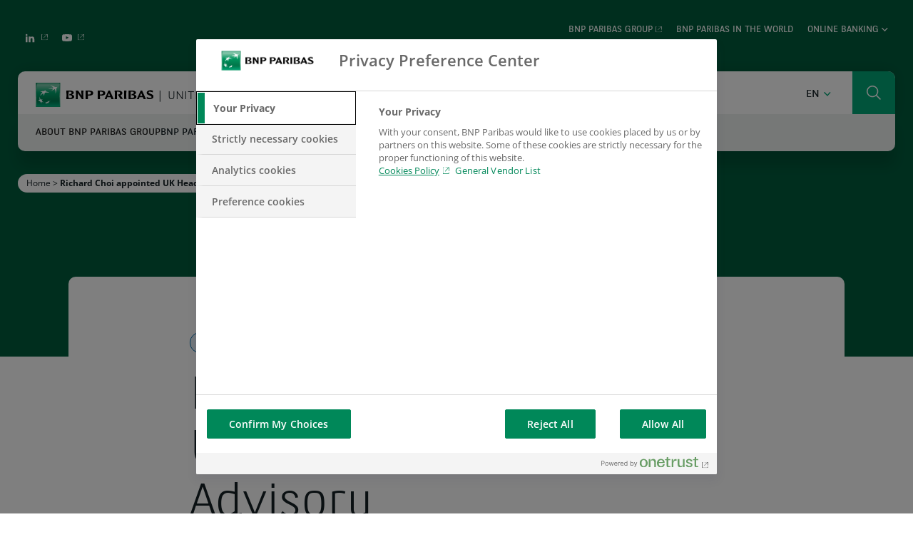

--- FILE ---
content_type: text/html; charset=UTF-8
request_url: https://www.bnpparibas.co.uk/en/richard-choi-appointed-uk-head-of-real-estate-advisory/
body_size: 17879
content:
<!DOCTYPE html>
<html class="no-js no-js-animation scroll-top" lang="en-GB">
<head><meta charset="UTF-8" /><script>if(navigator.userAgent.match(/MSIE|Internet Explorer/i)||navigator.userAgent.match(/Trident\/7\..*?rv:11/i)){var href=document.location.href;if(!href.match(/[?&]nowprocket/)){if(href.indexOf("?")==-1){if(href.indexOf("#")==-1){document.location.href=href+"?nowprocket=1"}else{document.location.href=href.replace("#","?nowprocket=1#")}}else{if(href.indexOf("#")==-1){document.location.href=href+"&nowprocket=1"}else{document.location.href=href.replace("#","&nowprocket=1#")}}}}</script><script>(()=>{class RocketLazyLoadScripts{constructor(){this.v="2.0.4",this.userEvents=["keydown","keyup","mousedown","mouseup","mousemove","mouseover","mouseout","touchmove","touchstart","touchend","touchcancel","wheel","click","dblclick","input"],this.attributeEvents=["onblur","onclick","oncontextmenu","ondblclick","onfocus","onmousedown","onmouseenter","onmouseleave","onmousemove","onmouseout","onmouseover","onmouseup","onmousewheel","onscroll","onsubmit"]}async t(){this.i(),this.o(),/iP(ad|hone)/.test(navigator.userAgent)&&this.h(),this.u(),this.l(this),this.m(),this.k(this),this.p(this),this._(),await Promise.all([this.R(),this.L()]),this.lastBreath=Date.now(),this.S(this),this.P(),this.D(),this.O(),this.M(),await this.C(this.delayedScripts.normal),await this.C(this.delayedScripts.defer),await this.C(this.delayedScripts.async),await this.T(),await this.F(),await this.j(),await this.A(),window.dispatchEvent(new Event("rocket-allScriptsLoaded")),this.everythingLoaded=!0,this.lastTouchEnd&&await new Promise(t=>setTimeout(t,500-Date.now()+this.lastTouchEnd)),this.I(),this.H(),this.U(),this.W()}i(){this.CSPIssue=sessionStorage.getItem("rocketCSPIssue"),document.addEventListener("securitypolicyviolation",t=>{this.CSPIssue||"script-src-elem"!==t.violatedDirective||"data"!==t.blockedURI||(this.CSPIssue=!0,sessionStorage.setItem("rocketCSPIssue",!0))},{isRocket:!0})}o(){window.addEventListener("pageshow",t=>{this.persisted=t.persisted,this.realWindowLoadedFired=!0},{isRocket:!0}),window.addEventListener("pagehide",()=>{this.onFirstUserAction=null},{isRocket:!0})}h(){let t;function e(e){t=e}window.addEventListener("touchstart",e,{isRocket:!0}),window.addEventListener("touchend",function i(o){o.changedTouches[0]&&t.changedTouches[0]&&Math.abs(o.changedTouches[0].pageX-t.changedTouches[0].pageX)<10&&Math.abs(o.changedTouches[0].pageY-t.changedTouches[0].pageY)<10&&o.timeStamp-t.timeStamp<200&&(window.removeEventListener("touchstart",e,{isRocket:!0}),window.removeEventListener("touchend",i,{isRocket:!0}),"INPUT"===o.target.tagName&&"text"===o.target.type||(o.target.dispatchEvent(new TouchEvent("touchend",{target:o.target,bubbles:!0})),o.target.dispatchEvent(new MouseEvent("mouseover",{target:o.target,bubbles:!0})),o.target.dispatchEvent(new PointerEvent("click",{target:o.target,bubbles:!0,cancelable:!0,detail:1,clientX:o.changedTouches[0].clientX,clientY:o.changedTouches[0].clientY})),event.preventDefault()))},{isRocket:!0})}q(t){this.userActionTriggered||("mousemove"!==t.type||this.firstMousemoveIgnored?"keyup"===t.type||"mouseover"===t.type||"mouseout"===t.type||(this.userActionTriggered=!0,this.onFirstUserAction&&this.onFirstUserAction()):this.firstMousemoveIgnored=!0),"click"===t.type&&t.preventDefault(),t.stopPropagation(),t.stopImmediatePropagation(),"touchstart"===this.lastEvent&&"touchend"===t.type&&(this.lastTouchEnd=Date.now()),"click"===t.type&&(this.lastTouchEnd=0),this.lastEvent=t.type,t.composedPath&&t.composedPath()[0].getRootNode()instanceof ShadowRoot&&(t.rocketTarget=t.composedPath()[0]),this.savedUserEvents.push(t)}u(){this.savedUserEvents=[],this.userEventHandler=this.q.bind(this),this.userEvents.forEach(t=>window.addEventListener(t,this.userEventHandler,{passive:!1,isRocket:!0})),document.addEventListener("visibilitychange",this.userEventHandler,{isRocket:!0})}U(){this.userEvents.forEach(t=>window.removeEventListener(t,this.userEventHandler,{passive:!1,isRocket:!0})),document.removeEventListener("visibilitychange",this.userEventHandler,{isRocket:!0}),this.savedUserEvents.forEach(t=>{(t.rocketTarget||t.target).dispatchEvent(new window[t.constructor.name](t.type,t))})}m(){const t="return false",e=Array.from(this.attributeEvents,t=>"data-rocket-"+t),i="["+this.attributeEvents.join("],[")+"]",o="[data-rocket-"+this.attributeEvents.join("],[data-rocket-")+"]",s=(e,i,o)=>{o&&o!==t&&(e.setAttribute("data-rocket-"+i,o),e["rocket"+i]=new Function("event",o),e.setAttribute(i,t))};new MutationObserver(t=>{for(const n of t)"attributes"===n.type&&(n.attributeName.startsWith("data-rocket-")||this.everythingLoaded?n.attributeName.startsWith("data-rocket-")&&this.everythingLoaded&&this.N(n.target,n.attributeName.substring(12)):s(n.target,n.attributeName,n.target.getAttribute(n.attributeName))),"childList"===n.type&&n.addedNodes.forEach(t=>{if(t.nodeType===Node.ELEMENT_NODE)if(this.everythingLoaded)for(const i of[t,...t.querySelectorAll(o)])for(const t of i.getAttributeNames())e.includes(t)&&this.N(i,t.substring(12));else for(const e of[t,...t.querySelectorAll(i)])for(const t of e.getAttributeNames())this.attributeEvents.includes(t)&&s(e,t,e.getAttribute(t))})}).observe(document,{subtree:!0,childList:!0,attributeFilter:[...this.attributeEvents,...e]})}I(){this.attributeEvents.forEach(t=>{document.querySelectorAll("[data-rocket-"+t+"]").forEach(e=>{this.N(e,t)})})}N(t,e){const i=t.getAttribute("data-rocket-"+e);i&&(t.setAttribute(e,i),t.removeAttribute("data-rocket-"+e))}k(t){Object.defineProperty(HTMLElement.prototype,"onclick",{get(){return this.rocketonclick||null},set(e){this.rocketonclick=e,this.setAttribute(t.everythingLoaded?"onclick":"data-rocket-onclick","this.rocketonclick(event)")}})}S(t){function e(e,i){let o=e[i];e[i]=null,Object.defineProperty(e,i,{get:()=>o,set(s){t.everythingLoaded?o=s:e["rocket"+i]=o=s}})}e(document,"onreadystatechange"),e(window,"onload"),e(window,"onpageshow");try{Object.defineProperty(document,"readyState",{get:()=>t.rocketReadyState,set(e){t.rocketReadyState=e},configurable:!0}),document.readyState="loading"}catch(t){console.log("WPRocket DJE readyState conflict, bypassing")}}l(t){this.originalAddEventListener=EventTarget.prototype.addEventListener,this.originalRemoveEventListener=EventTarget.prototype.removeEventListener,this.savedEventListeners=[],EventTarget.prototype.addEventListener=function(e,i,o){o&&o.isRocket||!t.B(e,this)&&!t.userEvents.includes(e)||t.B(e,this)&&!t.userActionTriggered||e.startsWith("rocket-")||t.everythingLoaded?t.originalAddEventListener.call(this,e,i,o):(t.savedEventListeners.push({target:this,remove:!1,type:e,func:i,options:o}),"mouseenter"!==e&&"mouseleave"!==e||t.originalAddEventListener.call(this,e,t.savedUserEvents.push,o))},EventTarget.prototype.removeEventListener=function(e,i,o){o&&o.isRocket||!t.B(e,this)&&!t.userEvents.includes(e)||t.B(e,this)&&!t.userActionTriggered||e.startsWith("rocket-")||t.everythingLoaded?t.originalRemoveEventListener.call(this,e,i,o):t.savedEventListeners.push({target:this,remove:!0,type:e,func:i,options:o})}}J(t,e){this.savedEventListeners=this.savedEventListeners.filter(i=>{let o=i.type,s=i.target||window;return e!==o||t!==s||(this.B(o,s)&&(i.type="rocket-"+o),this.$(i),!1)})}H(){EventTarget.prototype.addEventListener=this.originalAddEventListener,EventTarget.prototype.removeEventListener=this.originalRemoveEventListener,this.savedEventListeners.forEach(t=>this.$(t))}$(t){t.remove?this.originalRemoveEventListener.call(t.target,t.type,t.func,t.options):this.originalAddEventListener.call(t.target,t.type,t.func,t.options)}p(t){let e;function i(e){return t.everythingLoaded?e:e.split(" ").map(t=>"load"===t||t.startsWith("load.")?"rocket-jquery-load":t).join(" ")}function o(o){function s(e){const s=o.fn[e];o.fn[e]=o.fn.init.prototype[e]=function(){return this[0]===window&&t.userActionTriggered&&("string"==typeof arguments[0]||arguments[0]instanceof String?arguments[0]=i(arguments[0]):"object"==typeof arguments[0]&&Object.keys(arguments[0]).forEach(t=>{const e=arguments[0][t];delete arguments[0][t],arguments[0][i(t)]=e})),s.apply(this,arguments),this}}if(o&&o.fn&&!t.allJQueries.includes(o)){const e={DOMContentLoaded:[],"rocket-DOMContentLoaded":[]};for(const t in e)document.addEventListener(t,()=>{e[t].forEach(t=>t())},{isRocket:!0});o.fn.ready=o.fn.init.prototype.ready=function(i){function s(){parseInt(o.fn.jquery)>2?setTimeout(()=>i.bind(document)(o)):i.bind(document)(o)}return"function"==typeof i&&(t.realDomReadyFired?!t.userActionTriggered||t.fauxDomReadyFired?s():e["rocket-DOMContentLoaded"].push(s):e.DOMContentLoaded.push(s)),o([])},s("on"),s("one"),s("off"),t.allJQueries.push(o)}e=o}t.allJQueries=[],o(window.jQuery),Object.defineProperty(window,"jQuery",{get:()=>e,set(t){o(t)}})}P(){const t=new Map;document.write=document.writeln=function(e){const i=document.currentScript,o=document.createRange(),s=i.parentElement;let n=t.get(i);void 0===n&&(n=i.nextSibling,t.set(i,n));const c=document.createDocumentFragment();o.setStart(c,0),c.appendChild(o.createContextualFragment(e)),s.insertBefore(c,n)}}async R(){return new Promise(t=>{this.userActionTriggered?t():this.onFirstUserAction=t})}async L(){return new Promise(t=>{document.addEventListener("DOMContentLoaded",()=>{this.realDomReadyFired=!0,t()},{isRocket:!0})})}async j(){return this.realWindowLoadedFired?Promise.resolve():new Promise(t=>{window.addEventListener("load",t,{isRocket:!0})})}M(){this.pendingScripts=[];this.scriptsMutationObserver=new MutationObserver(t=>{for(const e of t)e.addedNodes.forEach(t=>{"SCRIPT"!==t.tagName||t.noModule||t.isWPRocket||this.pendingScripts.push({script:t,promise:new Promise(e=>{const i=()=>{const i=this.pendingScripts.findIndex(e=>e.script===t);i>=0&&this.pendingScripts.splice(i,1),e()};t.addEventListener("load",i,{isRocket:!0}),t.addEventListener("error",i,{isRocket:!0}),setTimeout(i,1e3)})})})}),this.scriptsMutationObserver.observe(document,{childList:!0,subtree:!0})}async F(){await this.X(),this.pendingScripts.length?(await this.pendingScripts[0].promise,await this.F()):this.scriptsMutationObserver.disconnect()}D(){this.delayedScripts={normal:[],async:[],defer:[]},document.querySelectorAll("script[type$=rocketlazyloadscript]").forEach(t=>{t.hasAttribute("data-rocket-src")?t.hasAttribute("async")&&!1!==t.async?this.delayedScripts.async.push(t):t.hasAttribute("defer")&&!1!==t.defer||"module"===t.getAttribute("data-rocket-type")?this.delayedScripts.defer.push(t):this.delayedScripts.normal.push(t):this.delayedScripts.normal.push(t)})}async _(){await this.L();let t=[];document.querySelectorAll("script[type$=rocketlazyloadscript][data-rocket-src]").forEach(e=>{let i=e.getAttribute("data-rocket-src");if(i&&!i.startsWith("data:")){i.startsWith("//")&&(i=location.protocol+i);try{const o=new URL(i).origin;o!==location.origin&&t.push({src:o,crossOrigin:e.crossOrigin||"module"===e.getAttribute("data-rocket-type")})}catch(t){}}}),t=[...new Map(t.map(t=>[JSON.stringify(t),t])).values()],this.Y(t,"preconnect")}async G(t){if(await this.K(),!0!==t.noModule||!("noModule"in HTMLScriptElement.prototype))return new Promise(e=>{let i;function o(){(i||t).setAttribute("data-rocket-status","executed"),e()}try{if(navigator.userAgent.includes("Firefox/")||""===navigator.vendor||this.CSPIssue)i=document.createElement("script"),[...t.attributes].forEach(t=>{let e=t.nodeName;"type"!==e&&("data-rocket-type"===e&&(e="type"),"data-rocket-src"===e&&(e="src"),i.setAttribute(e,t.nodeValue))}),t.text&&(i.text=t.text),t.nonce&&(i.nonce=t.nonce),i.hasAttribute("src")?(i.addEventListener("load",o,{isRocket:!0}),i.addEventListener("error",()=>{i.setAttribute("data-rocket-status","failed-network"),e()},{isRocket:!0}),setTimeout(()=>{i.isConnected||e()},1)):(i.text=t.text,o()),i.isWPRocket=!0,t.parentNode.replaceChild(i,t);else{const i=t.getAttribute("data-rocket-type"),s=t.getAttribute("data-rocket-src");i?(t.type=i,t.removeAttribute("data-rocket-type")):t.removeAttribute("type"),t.addEventListener("load",o,{isRocket:!0}),t.addEventListener("error",i=>{this.CSPIssue&&i.target.src.startsWith("data:")?(console.log("WPRocket: CSP fallback activated"),t.removeAttribute("src"),this.G(t).then(e)):(t.setAttribute("data-rocket-status","failed-network"),e())},{isRocket:!0}),s?(t.fetchPriority="high",t.removeAttribute("data-rocket-src"),t.src=s):t.src="data:text/javascript;base64,"+window.btoa(unescape(encodeURIComponent(t.text)))}}catch(i){t.setAttribute("data-rocket-status","failed-transform"),e()}});t.setAttribute("data-rocket-status","skipped")}async C(t){const e=t.shift();return e?(e.isConnected&&await this.G(e),this.C(t)):Promise.resolve()}O(){this.Y([...this.delayedScripts.normal,...this.delayedScripts.defer,...this.delayedScripts.async],"preload")}Y(t,e){this.trash=this.trash||[];let i=!0;var o=document.createDocumentFragment();t.forEach(t=>{const s=t.getAttribute&&t.getAttribute("data-rocket-src")||t.src;if(s&&!s.startsWith("data:")){const n=document.createElement("link");n.href=s,n.rel=e,"preconnect"!==e&&(n.as="script",n.fetchPriority=i?"high":"low"),t.getAttribute&&"module"===t.getAttribute("data-rocket-type")&&(n.crossOrigin=!0),t.crossOrigin&&(n.crossOrigin=t.crossOrigin),t.integrity&&(n.integrity=t.integrity),t.nonce&&(n.nonce=t.nonce),o.appendChild(n),this.trash.push(n),i=!1}}),document.head.appendChild(o)}W(){this.trash.forEach(t=>t.remove())}async T(){try{document.readyState="interactive"}catch(t){}this.fauxDomReadyFired=!0;try{await this.K(),this.J(document,"readystatechange"),document.dispatchEvent(new Event("rocket-readystatechange")),await this.K(),document.rocketonreadystatechange&&document.rocketonreadystatechange(),await this.K(),this.J(document,"DOMContentLoaded"),document.dispatchEvent(new Event("rocket-DOMContentLoaded")),await this.K(),this.J(window,"DOMContentLoaded"),window.dispatchEvent(new Event("rocket-DOMContentLoaded"))}catch(t){console.error(t)}}async A(){try{document.readyState="complete"}catch(t){}try{await this.K(),this.J(document,"readystatechange"),document.dispatchEvent(new Event("rocket-readystatechange")),await this.K(),document.rocketonreadystatechange&&document.rocketonreadystatechange(),await this.K(),this.J(window,"load"),window.dispatchEvent(new Event("rocket-load")),await this.K(),window.rocketonload&&window.rocketonload(),await this.K(),this.allJQueries.forEach(t=>t(window).trigger("rocket-jquery-load")),await this.K(),this.J(window,"pageshow");const t=new Event("rocket-pageshow");t.persisted=this.persisted,window.dispatchEvent(t),await this.K(),window.rocketonpageshow&&window.rocketonpageshow({persisted:this.persisted})}catch(t){console.error(t)}}async K(){Date.now()-this.lastBreath>45&&(await this.X(),this.lastBreath=Date.now())}async X(){return document.hidden?new Promise(t=>setTimeout(t)):new Promise(t=>requestAnimationFrame(t))}B(t,e){return e===document&&"readystatechange"===t||(e===document&&"DOMContentLoaded"===t||(e===window&&"DOMContentLoaded"===t||(e===window&&"load"===t||e===window&&"pageshow"===t)))}static run(){(new RocketLazyLoadScripts).t()}}RocketLazyLoadScripts.run()})();</script>
	<script type="rocketlazyloadscript">
	(function(){
    function replaceHtmlClass(regexp, str) {
        var h = document.documentElement;
        h.className = h.className.replace(regexp, str);
    }

    replaceHtmlClass(/no-js/, 'js');

    if (!window.matchMedia('(prefers-reduced-motion: reduce)').matches) {
        replaceHtmlClass(/no-js-animation/, 'js-animation');
    }
})();
	</script>
	
	
	<meta name="viewport" content="width=device-width, initial-scale=1" />
	<meta http-equiv="x-ua-compatible" content="ie=edge">

	<meta name='robots' content='index, follow, max-image-preview:large, max-snippet:-1, max-video-preview:-1' />
	<style>img:is([sizes="auto" i], [sizes^="auto," i]) { contain-intrinsic-size: 3000px 1500px }</style>
	<!-- OneTrust Cookies Consent Notice start for www.bnpparibas.co.uk -->

<script src="https://cdn.cookielaw.org/scripttemplates/otSDKStub.js"  type="text/javascript" charset="UTF-8" data-domain-script="8135c7d4-c77d-41f2-9e59-eed0a8605e52"  data-rocket-defer defer></script>
<script type="rocketlazyloadscript" data-rocket-type="text/javascript">
function OptanonWrapper() { }
</script>
<!-- OneTrust Cookies Consent Notice end for www.bnpparibas.co.uk -->
<!-- Google Tag Manager for WordPress by gtm4wp.com -->
<script data-cfasync="false" data-pagespeed-no-defer>
	var gtm4wp_datalayer_name = "dataLayer";
	var dataLayer = dataLayer || [];
</script>
<!-- End Google Tag Manager for WordPress by gtm4wp.com -->
	<title>Richard Choi appointed UK Head of Real Estate Advisory - BNP Paribas United Kingdom</title>
<link crossorigin data-rocket-preconnect href="https://analyticsgroupcom.bnpparibas.com" rel="preconnect">
<link crossorigin data-rocket-preconnect href="https://www.googletagmanager.com" rel="preconnect">
<link crossorigin data-rocket-preconnect href="https://cdn.cookielaw.org" rel="preconnect">
	<link rel="canonical" href="https://www.bnpparibas.co.uk/en/richard-choi-appointed-uk-head-of-real-estate-advisory/" />
	<meta property="og:locale" content="en_GB" />
	<meta property="og:type" content="article" />
	<meta property="og:title" content="Richard Choi appointed UK Head of Real Estate Advisory - BNP Paribas United Kingdom" />
	<meta property="og:url" content="https://www.bnpparibas.co.uk/en/richard-choi-appointed-uk-head-of-real-estate-advisory/" />
	<meta property="og:site_name" content="United Kingdom" />
	<meta property="article:published_time" content="2019-11-11T10:24:01+00:00" />
	<meta name="author" content="ndupuis" />
	<meta name="twitter:card" content="summary_large_image" />
	<meta name="twitter:label1" content="Written by" />
	<meta name="twitter:data1" content="ndupuis" />
	<meta name="twitter:label2" content="Est. reading time" />
	<meta name="twitter:data2" content="1 minute" />
	<script type="application/ld+json" class="yoast-schema-graph">{"@context":"https://schema.org","@graph":[{"@type":"Article","@id":"https://www.bnpparibas.co.uk/en/richard-choi-appointed-uk-head-of-real-estate-advisory/#article","isPartOf":{"@id":"https://www.bnpparibas.co.uk/en/richard-choi-appointed-uk-head-of-real-estate-advisory/"},"author":{"name":"ndupuis","@id":"https://www.bnpparibas.co.uk/en/#/schema/person/643f5d621d3339d4c2a139eb2fd46e81"},"headline":"Richard Choi appointed UK Head of Real Estate Advisory","datePublished":"2019-11-11T10:24:01+00:00","mainEntityOfPage":{"@id":"https://www.bnpparibas.co.uk/en/richard-choi-appointed-uk-head-of-real-estate-advisory/"},"wordCount":178,"publisher":{"@id":"https://www.bnpparibas.co.uk/en/#organization"},"articleSection":["Press Release","Territory"],"inLanguage":"en-GB"},{"@type":"WebPage","@id":"https://www.bnpparibas.co.uk/en/richard-choi-appointed-uk-head-of-real-estate-advisory/","url":"https://www.bnpparibas.co.uk/en/richard-choi-appointed-uk-head-of-real-estate-advisory/","name":"Richard Choi appointed UK Head of Real Estate Advisory - BNP Paribas United Kingdom","isPartOf":{"@id":"https://www.bnpparibas.co.uk/en/#website"},"datePublished":"2019-11-11T10:24:01+00:00","breadcrumb":{"@id":"https://www.bnpparibas.co.uk/en/richard-choi-appointed-uk-head-of-real-estate-advisory/#breadcrumb"},"inLanguage":"en-GB","potentialAction":[{"@type":"ReadAction","target":["https://www.bnpparibas.co.uk/en/richard-choi-appointed-uk-head-of-real-estate-advisory/"]}]},{"@type":"BreadcrumbList","@id":"https://www.bnpparibas.co.uk/en/richard-choi-appointed-uk-head-of-real-estate-advisory/#breadcrumb","itemListElement":[{"@type":"ListItem","position":1,"name":"Home","item":"https://www.bnpparibas.co.uk/en/"},{"@type":"ListItem","position":2,"name":"Richard Choi appointed UK Head of Real Estate Advisory"}]},{"@type":"WebSite","@id":"https://www.bnpparibas.co.uk/en/#website","url":"https://www.bnpparibas.co.uk/en/","name":"United Kingdom","description":"The bank for a changing world","publisher":{"@id":"https://www.bnpparibas.co.uk/en/#organization"},"potentialAction":[{"@type":"SearchAction","target":{"@type":"EntryPoint","urlTemplate":"https://www.bnpparibas.co.uk/en/?s={search_term_string}"},"query-input":{"@type":"PropertyValueSpecification","valueRequired":true,"valueName":"search_term_string"}}],"inLanguage":"en-GB"},{"@type":"Organization","@id":"https://www.bnpparibas.co.uk/en/#organization","name":"BNP Paribas","url":"https://www.bnpparibas.co.uk/en/","logo":{"@type":"ImageObject","inLanguage":"en-GB","@id":"https://www.bnpparibas.co.uk/en/#/schema/logo/image/","url":"","contentUrl":"","caption":"BNP Paribas"},"image":{"@id":"https://www.bnpparibas.co.uk/en/#/schema/logo/image/"}},{"@type":"Person","@id":"https://www.bnpparibas.co.uk/en/#/schema/person/643f5d621d3339d4c2a139eb2fd46e81","name":"ndupuis","image":{"@type":"ImageObject","inLanguage":"en-GB","@id":"https://www.bnpparibas.co.uk/en/#/schema/person/image/","url":"https://secure.gravatar.com/avatar/e2164763666e91e36665a7b4eb1cb6b388eb401cf288dbc0af97c2d0ac6a6eb8?s=96&d=mm&r=g","contentUrl":"https://secure.gravatar.com/avatar/e2164763666e91e36665a7b4eb1cb6b388eb401cf288dbc0af97c2d0ac6a6eb8?s=96&d=mm&r=g","caption":"ndupuis"}}]}</script>


<link rel='dns-prefetch' href='//www.bnpparibas.co.uk' />

<link rel='stylesheet' id='wp-block-library-css' href='https://www.bnpparibas.co.uk/wp-includes/css/dist/block-library/style.min.css?ver=fc8aa52624' media='all' />
<style id='wp-block-library-theme-inline-css'>
.wp-block-audio :where(figcaption){color:#555;font-size:13px;text-align:center}.is-dark-theme .wp-block-audio :where(figcaption){color:#ffffffa6}.wp-block-audio{margin:0 0 1em}.wp-block-code{border:1px solid #ccc;border-radius:4px;font-family:Menlo,Consolas,monaco,monospace;padding:.8em 1em}.wp-block-embed :where(figcaption){color:#555;font-size:13px;text-align:center}.is-dark-theme .wp-block-embed :where(figcaption){color:#ffffffa6}.wp-block-embed{margin:0 0 1em}.blocks-gallery-caption{color:#555;font-size:13px;text-align:center}.is-dark-theme .blocks-gallery-caption{color:#ffffffa6}:root :where(.wp-block-image figcaption){color:#555;font-size:13px;text-align:center}.is-dark-theme :root :where(.wp-block-image figcaption){color:#ffffffa6}.wp-block-image{margin:0 0 1em}.wp-block-pullquote{border-bottom:4px solid;border-top:4px solid;color:currentColor;margin-bottom:1.75em}.wp-block-pullquote cite,.wp-block-pullquote footer,.wp-block-pullquote__citation{color:currentColor;font-size:.8125em;font-style:normal;text-transform:uppercase}.wp-block-quote{border-left:.25em solid;margin:0 0 1.75em;padding-left:1em}.wp-block-quote cite,.wp-block-quote footer{color:currentColor;font-size:.8125em;font-style:normal;position:relative}.wp-block-quote:where(.has-text-align-right){border-left:none;border-right:.25em solid;padding-left:0;padding-right:1em}.wp-block-quote:where(.has-text-align-center){border:none;padding-left:0}.wp-block-quote.is-large,.wp-block-quote.is-style-large,.wp-block-quote:where(.is-style-plain){border:none}.wp-block-search .wp-block-search__label{font-weight:700}.wp-block-search__button{border:1px solid #ccc;padding:.375em .625em}:where(.wp-block-group.has-background){padding:1.25em 2.375em}.wp-block-separator.has-css-opacity{opacity:.4}.wp-block-separator{border:none;border-bottom:2px solid;margin-left:auto;margin-right:auto}.wp-block-separator.has-alpha-channel-opacity{opacity:1}.wp-block-separator:not(.is-style-wide):not(.is-style-dots){width:100px}.wp-block-separator.has-background:not(.is-style-dots){border-bottom:none;height:1px}.wp-block-separator.has-background:not(.is-style-wide):not(.is-style-dots){height:2px}.wp-block-table{margin:0 0 1em}.wp-block-table td,.wp-block-table th{word-break:normal}.wp-block-table :where(figcaption){color:#555;font-size:13px;text-align:center}.is-dark-theme .wp-block-table :where(figcaption){color:#ffffffa6}.wp-block-video :where(figcaption){color:#555;font-size:13px;text-align:center}.is-dark-theme .wp-block-video :where(figcaption){color:#ffffffa6}.wp-block-video{margin:0 0 1em}:root :where(.wp-block-template-part.has-background){margin-bottom:0;margin-top:0;padding:1.25em 2.375em}
</style>
<style id='classic-theme-styles-inline-css'>
/*! This file is auto-generated */
.wp-block-button__link{color:#fff;background-color:#32373c;border-radius:9999px;box-shadow:none;text-decoration:none;padding:calc(.667em + 2px) calc(1.333em + 2px);font-size:1.125em}.wp-block-file__button{background:#32373c;color:#fff;text-decoration:none}
</style>
<style id='global-styles-inline-css'>
:root{--wp--preset--aspect-ratio--square: 1;--wp--preset--aspect-ratio--4-3: 4/3;--wp--preset--aspect-ratio--3-4: 3/4;--wp--preset--aspect-ratio--3-2: 3/2;--wp--preset--aspect-ratio--2-3: 2/3;--wp--preset--aspect-ratio--16-9: 16/9;--wp--preset--aspect-ratio--9-16: 9/16;--wp--preset--color--black: #000000;--wp--preset--color--cyan-bluish-gray: #abb8c3;--wp--preset--color--white: #ffffff;--wp--preset--color--pale-pink: #f78da7;--wp--preset--color--vivid-red: #cf2e2e;--wp--preset--color--luminous-vivid-orange: #ff6900;--wp--preset--color--luminous-vivid-amber: #fcb900;--wp--preset--color--light-green-cyan: #7bdcb5;--wp--preset--color--vivid-green-cyan: #00d084;--wp--preset--color--pale-cyan-blue: #8ed1fc;--wp--preset--color--vivid-cyan-blue: #0693e3;--wp--preset--color--vivid-purple: #9b51e0;--wp--preset--color--dark-green: #008859;--wp--preset--color--light-green: #00C188;--wp--preset--color--dark: #152025;--wp--preset--color--light: #fff;--wp--preset--color--gray: #EFF2F3;--wp--preset--gradient--vivid-cyan-blue-to-vivid-purple: linear-gradient(135deg,rgba(6,147,227,1) 0%,rgb(155,81,224) 100%);--wp--preset--gradient--light-green-cyan-to-vivid-green-cyan: linear-gradient(135deg,rgb(122,220,180) 0%,rgb(0,208,130) 100%);--wp--preset--gradient--luminous-vivid-amber-to-luminous-vivid-orange: linear-gradient(135deg,rgba(252,185,0,1) 0%,rgba(255,105,0,1) 100%);--wp--preset--gradient--luminous-vivid-orange-to-vivid-red: linear-gradient(135deg,rgba(255,105,0,1) 0%,rgb(207,46,46) 100%);--wp--preset--gradient--very-light-gray-to-cyan-bluish-gray: linear-gradient(135deg,rgb(238,238,238) 0%,rgb(169,184,195) 100%);--wp--preset--gradient--cool-to-warm-spectrum: linear-gradient(135deg,rgb(74,234,220) 0%,rgb(151,120,209) 20%,rgb(207,42,186) 40%,rgb(238,44,130) 60%,rgb(251,105,98) 80%,rgb(254,248,76) 100%);--wp--preset--gradient--blush-light-purple: linear-gradient(135deg,rgb(255,206,236) 0%,rgb(152,150,240) 100%);--wp--preset--gradient--blush-bordeaux: linear-gradient(135deg,rgb(254,205,165) 0%,rgb(254,45,45) 50%,rgb(107,0,62) 100%);--wp--preset--gradient--luminous-dusk: linear-gradient(135deg,rgb(255,203,112) 0%,rgb(199,81,192) 50%,rgb(65,88,208) 100%);--wp--preset--gradient--pale-ocean: linear-gradient(135deg,rgb(255,245,203) 0%,rgb(182,227,212) 50%,rgb(51,167,181) 100%);--wp--preset--gradient--electric-grass: linear-gradient(135deg,rgb(202,248,128) 0%,rgb(113,206,126) 100%);--wp--preset--gradient--midnight: linear-gradient(135deg,rgb(2,3,129) 0%,rgb(40,116,252) 100%);--wp--preset--font-size--small: 13px;--wp--preset--font-size--medium: 20px;--wp--preset--font-size--large: 36px;--wp--preset--font-size--x-large: 42px;--wp--preset--spacing--20: 0.44rem;--wp--preset--spacing--30: 0.67rem;--wp--preset--spacing--40: 1rem;--wp--preset--spacing--50: 1.5rem;--wp--preset--spacing--60: 2.25rem;--wp--preset--spacing--70: 3.38rem;--wp--preset--spacing--80: 5.06rem;--wp--preset--shadow--natural: 6px 6px 9px rgba(0, 0, 0, 0.2);--wp--preset--shadow--deep: 12px 12px 50px rgba(0, 0, 0, 0.4);--wp--preset--shadow--sharp: 6px 6px 0px rgba(0, 0, 0, 0.2);--wp--preset--shadow--outlined: 6px 6px 0px -3px rgba(255, 255, 255, 1), 6px 6px rgba(0, 0, 0, 1);--wp--preset--shadow--crisp: 6px 6px 0px rgba(0, 0, 0, 1);}:where(.is-layout-flex){gap: 0.5em;}:where(.is-layout-grid){gap: 0.5em;}body .is-layout-flex{display: flex;}.is-layout-flex{flex-wrap: wrap;align-items: center;}.is-layout-flex > :is(*, div){margin: 0;}body .is-layout-grid{display: grid;}.is-layout-grid > :is(*, div){margin: 0;}:where(.wp-block-columns.is-layout-flex){gap: 2em;}:where(.wp-block-columns.is-layout-grid){gap: 2em;}:where(.wp-block-post-template.is-layout-flex){gap: 1.25em;}:where(.wp-block-post-template.is-layout-grid){gap: 1.25em;}.has-black-color{color: var(--wp--preset--color--black) !important;}.has-cyan-bluish-gray-color{color: var(--wp--preset--color--cyan-bluish-gray) !important;}.has-white-color{color: var(--wp--preset--color--white) !important;}.has-pale-pink-color{color: var(--wp--preset--color--pale-pink) !important;}.has-vivid-red-color{color: var(--wp--preset--color--vivid-red) !important;}.has-luminous-vivid-orange-color{color: var(--wp--preset--color--luminous-vivid-orange) !important;}.has-luminous-vivid-amber-color{color: var(--wp--preset--color--luminous-vivid-amber) !important;}.has-light-green-cyan-color{color: var(--wp--preset--color--light-green-cyan) !important;}.has-vivid-green-cyan-color{color: var(--wp--preset--color--vivid-green-cyan) !important;}.has-pale-cyan-blue-color{color: var(--wp--preset--color--pale-cyan-blue) !important;}.has-vivid-cyan-blue-color{color: var(--wp--preset--color--vivid-cyan-blue) !important;}.has-vivid-purple-color{color: var(--wp--preset--color--vivid-purple) !important;}.has-black-background-color{background-color: var(--wp--preset--color--black) !important;}.has-cyan-bluish-gray-background-color{background-color: var(--wp--preset--color--cyan-bluish-gray) !important;}.has-white-background-color{background-color: var(--wp--preset--color--white) !important;}.has-pale-pink-background-color{background-color: var(--wp--preset--color--pale-pink) !important;}.has-vivid-red-background-color{background-color: var(--wp--preset--color--vivid-red) !important;}.has-luminous-vivid-orange-background-color{background-color: var(--wp--preset--color--luminous-vivid-orange) !important;}.has-luminous-vivid-amber-background-color{background-color: var(--wp--preset--color--luminous-vivid-amber) !important;}.has-light-green-cyan-background-color{background-color: var(--wp--preset--color--light-green-cyan) !important;}.has-vivid-green-cyan-background-color{background-color: var(--wp--preset--color--vivid-green-cyan) !important;}.has-pale-cyan-blue-background-color{background-color: var(--wp--preset--color--pale-cyan-blue) !important;}.has-vivid-cyan-blue-background-color{background-color: var(--wp--preset--color--vivid-cyan-blue) !important;}.has-vivid-purple-background-color{background-color: var(--wp--preset--color--vivid-purple) !important;}.has-black-border-color{border-color: var(--wp--preset--color--black) !important;}.has-cyan-bluish-gray-border-color{border-color: var(--wp--preset--color--cyan-bluish-gray) !important;}.has-white-border-color{border-color: var(--wp--preset--color--white) !important;}.has-pale-pink-border-color{border-color: var(--wp--preset--color--pale-pink) !important;}.has-vivid-red-border-color{border-color: var(--wp--preset--color--vivid-red) !important;}.has-luminous-vivid-orange-border-color{border-color: var(--wp--preset--color--luminous-vivid-orange) !important;}.has-luminous-vivid-amber-border-color{border-color: var(--wp--preset--color--luminous-vivid-amber) !important;}.has-light-green-cyan-border-color{border-color: var(--wp--preset--color--light-green-cyan) !important;}.has-vivid-green-cyan-border-color{border-color: var(--wp--preset--color--vivid-green-cyan) !important;}.has-pale-cyan-blue-border-color{border-color: var(--wp--preset--color--pale-cyan-blue) !important;}.has-vivid-cyan-blue-border-color{border-color: var(--wp--preset--color--vivid-cyan-blue) !important;}.has-vivid-purple-border-color{border-color: var(--wp--preset--color--vivid-purple) !important;}.has-vivid-cyan-blue-to-vivid-purple-gradient-background{background: var(--wp--preset--gradient--vivid-cyan-blue-to-vivid-purple) !important;}.has-light-green-cyan-to-vivid-green-cyan-gradient-background{background: var(--wp--preset--gradient--light-green-cyan-to-vivid-green-cyan) !important;}.has-luminous-vivid-amber-to-luminous-vivid-orange-gradient-background{background: var(--wp--preset--gradient--luminous-vivid-amber-to-luminous-vivid-orange) !important;}.has-luminous-vivid-orange-to-vivid-red-gradient-background{background: var(--wp--preset--gradient--luminous-vivid-orange-to-vivid-red) !important;}.has-very-light-gray-to-cyan-bluish-gray-gradient-background{background: var(--wp--preset--gradient--very-light-gray-to-cyan-bluish-gray) !important;}.has-cool-to-warm-spectrum-gradient-background{background: var(--wp--preset--gradient--cool-to-warm-spectrum) !important;}.has-blush-light-purple-gradient-background{background: var(--wp--preset--gradient--blush-light-purple) !important;}.has-blush-bordeaux-gradient-background{background: var(--wp--preset--gradient--blush-bordeaux) !important;}.has-luminous-dusk-gradient-background{background: var(--wp--preset--gradient--luminous-dusk) !important;}.has-pale-ocean-gradient-background{background: var(--wp--preset--gradient--pale-ocean) !important;}.has-electric-grass-gradient-background{background: var(--wp--preset--gradient--electric-grass) !important;}.has-midnight-gradient-background{background: var(--wp--preset--gradient--midnight) !important;}.has-small-font-size{font-size: var(--wp--preset--font-size--small) !important;}.has-medium-font-size{font-size: var(--wp--preset--font-size--medium) !important;}.has-large-font-size{font-size: var(--wp--preset--font-size--large) !important;}.has-x-large-font-size{font-size: var(--wp--preset--font-size--x-large) !important;}
:where(.wp-block-post-template.is-layout-flex){gap: 1.25em;}:where(.wp-block-post-template.is-layout-grid){gap: 1.25em;}
:where(.wp-block-columns.is-layout-flex){gap: 2em;}:where(.wp-block-columns.is-layout-grid){gap: 2em;}
:root :where(.wp-block-pullquote){font-size: 1.5em;line-height: 1.6;}
</style>
<link rel='stylesheet' id='wp-pagenavi-css' href='https://www.bnpparibas.co.uk/app/plugins/wp-pagenavi/pagenavi-css.css?ver=3bb5f3d9d6' media='all' />
<link rel='stylesheet' id='searchwp-forms-css' href='https://www.bnpparibas.co.uk/app/plugins/searchwp/assets/css/frontend/search-forms.min.css?ver=8fc9016d03' media='all' />
<link rel='stylesheet' id='theme-style-css' href='https://www.bnpparibas.co.uk/app/themes/bnpp-pays-v2c/dist/app.a70b7d2f.min.css' media='all' />
<script type="rocketlazyloadscript" data-rocket-src="https://www.bnpparibas.co.uk/wp-includes/js/jquery/jquery.min.js?ver=71812e4fb0" id="jquery-core-js"></script>
<script type="rocketlazyloadscript" data-rocket-src="https://www.bnpparibas.co.uk/wp-includes/js/jquery/jquery-migrate.min.js?ver=56455ad7c1" id="jquery-migrate-js" data-rocket-defer defer></script>
<script type="rocketlazyloadscript" id="jquery-js-after">
jQuery.event.special.touchstart={setup:function(e,t,s){this.addEventListener("touchstart",s,{passive:!t.includes("noPreventDefault")})}},jQuery.event.special.touchmove={setup:function(e,t,s){this.addEventListener("touchmove",s,{passive:!t.includes("noPreventDefault")})}},jQuery.event.special.wheel={setup:function(e,t,s){this.addEventListener("wheel",s,{passive:!0})}},jQuery.event.special.mousewheel={setup:function(e,t,s){this.addEventListener("mousewheel",s,{passive:!0})}};
</script>

<!-- Google Tag Manager for WordPress by gtm4wp.com -->
<!-- GTM Container placement set to automatic -->
<script data-cfasync="false" data-pagespeed-no-defer>
	var dataLayer_content = {"siteID":14,"siteName":"United Kingdom","visitorLoginState":"logged-out","pagePostType":"post","pagePostType2":"single-post","pageCategory":["press-release","territory"],"postFormat":"standard"};
	dataLayer.push( dataLayer_content );
</script>
<script type="rocketlazyloadscript" data-cfasync="false" data-pagespeed-no-defer>
(function(w,d,s,l,i){w[l]=w[l]||[];w[l].push({'gtm.start':
new Date().getTime(),event:'gtm.js'});var f=d.getElementsByTagName(s)[0],
j=d.createElement(s),dl=l!='dataLayer'?'&l='+l:'';j.async=true;j.src=
'//www.googletagmanager.com/gtm.js?id='+i+dl;f.parentNode.insertBefore(j,f);
})(window,document,'script','dataLayer','GTM-PH4774H');
</script>
<!-- End Google Tag Manager for WordPress by gtm4wp.com --><noscript><style id="rocket-lazyload-nojs-css">.rll-youtube-player, [data-lazy-src]{display:none !important;}</style></noscript><meta name="generator" content="WP Rocket 3.19.4" data-wpr-features="wpr_delay_js wpr_defer_js wpr_minify_js wpr_lazyload_images wpr_lazyload_iframes wpr_preconnect_external_domains wpr_preload_links wpr_desktop" /></head>
<body class="wp-singular post-template-default single single-post postid-608932 single-format-standard wp-embed-responsive wp-theme-bnpp-pays-v2c site-14">
	
<!-- GTM Container placement set to automatic -->
<!-- Google Tag Manager (noscript) -->
				<noscript><iframe src="https://www.googletagmanager.com/ns.html?id=GTM-PH4774H" height="0" width="0" style="display:none;visibility:hidden" aria-hidden="true"></iframe></noscript>
<!-- End Google Tag Manager (noscript) -->	<ul class="skip-links skip-links--hidden" aria-label="Fast access links">
	<li><a href="#content">Direct access to content</a></li>
	<li><a href="#search__toggle">Direct access to Search</a></li>
	<li><a href="#nav-primary">Direct access to Main Menu</a></li>
	<li><a href="#nav-onlinebanking-pre">Direct access to Online Banking Menu</a></li>
</ul>
<header id="header" class="header" role="banner">
	<div class="header__pre">
		<div class="container">
			<div class="header__pre-item">
				<div class="nav">		<ul class="menu social__menu">
							<li class="menu-item">
					<a href="https://www.linkedin.com/company/bnp-paribas" title="Linkedin - New window" target="_blank" rel="noopener noreferrer nofollow">
						<svg class="icon icon-linkedin social-icon" aria-hidden="true" focusable="false"><use href="https://www.bnpparibas.co.uk/app/themes/bnpp-pays-v2c/dist/icons/social.svg#icon-linkedin"></use></svg>						<span class="social__label visuallyhidden">Linkedin</span>
					</a>
				</li>
							<li class="menu-item">
					<a href="https://www.youtube.com/user/BNPParibas" title="Youtube - New window" target="_blank" rel="noopener noreferrer nofollow">
						<svg class="icon icon-youtube social-icon" aria-hidden="true" focusable="false"><use href="https://www.bnpparibas.co.uk/app/themes/bnpp-pays-v2c/dist/icons/social.svg#icon-youtube"></use></svg>						<span class="social__label visuallyhidden">Youtube</span>
					</a>
				</li>
					</ul>
	</div>			</div>
			<div class="header__pre-item">
				<div class="nav">
	<ul id="group__menu" class="menu group__menu"><li id="menu-item-1472" class="menu-item menu-item-type-custom menu-item-object-custom menu-item-1472"><a target="_blank" href="https://group.bnpparibas/en/">BNP Paribas Group</a></li>
<li id="menu-item-1989" class="menu-item menu-item-type-post_type menu-item-object-page menu-item-1989"><a href="https://www.bnpparibas.co.uk/en/bnp-paribas-in-the-world/">BNP Paribas in the world</a></li>
</ul></div>
					<nav id="nav-onlinebanking-pre" class="amenu nav" aria-label="Online Banking" role="navigation">
		<ul id="amenu-onlinebanking" class="menu amenu__onlinebanking js-amenu__onlinebanking">
			<li class="menu-item current-menu-item menu-item-has-children">
				<a href="#">Online Banking					<svg class="icon icon-down" aria-hidden="true" focusable="false"><use href="https://www.bnpparibas.co.uk/app/themes/bnpp-pays-v2c/dist/icons/sprite.svg#icon-down"></use></svg>				</a>
				<div class='amenu__panel'>
					<ul class='sub-menu amenu__sub-menu'>
													<li class="menu-item">
								<a href="https://globalmarkets.bnpparibas.com/" target="_blank">
									<div class="onlinebanking">
										<noscript>
    <!-- data-location="header-logo" -->
    <img src="https://www.bnpparibas.co.uk/app/uploads/sites/14/cache/2021/04/global-market/573121890.png" class="lazyload onlinebanking__logo" alt="" />
</noscript>
<picture>
    <source data-srcset="https://www.bnpparibas.co.uk/app/uploads/sites/14/cache/2021/04/global-market/1111241844.png, https://www.bnpparibas.co.uk/app/uploads/sites/14/cache/2021/04/global-market/573121890.png 2x" srcset="[data-uri]" data-crop="false" />

    <img data-no-lazy="" src="[data-uri]" class="lazyload onlinebanking__logo" alt=""/>
</picture>
										<p class="visuallyhidden">Global Markets</p>
																					<p class="onlinebanking__text">The single point of entry to BNP Paribas Fixed Income&#039;s global web services</p>
																							<p class="visuallyhidden">New window</p>
												<svg class="icon icon-up onlinebanking__icon" aria-hidden="true" focusable="false"><use href="https://www.bnpparibas.co.uk/app/themes/bnpp-pays-v2c/dist/icons/sprite.svg#icon-up"></use></svg>									</div>
								</a>
							</li>
														<li class="menu-item">
								<a href="https://connexis.bnpparibas.com/" target="_blank">
									<div class="onlinebanking">
										<noscript>
    <!-- data-location="header-logo" -->
    <img src="https://www.bnpparibas.co.uk/app/uploads/sites/14/cache/2021/04/connexis/1890296402.jpg" class="lazyload onlinebanking__logo" alt="" />
</noscript>
<picture>
    <source data-srcset="https://www.bnpparibas.co.uk/app/uploads/sites/14/cache/2021/04/connexis/1223621099.jpg, https://www.bnpparibas.co.uk/app/uploads/sites/14/cache/2021/04/connexis/1890296402.jpg 2x" srcset="[data-uri]" data-crop="false" />

    <img data-no-lazy="" src="[data-uri]" class="lazyload onlinebanking__logo" alt=""/>
</picture>
										<p class="visuallyhidden">Connexis Trade Finance &amp; Cash Management</p>
																					<p class="onlinebanking__text">Access your world accounts in real time for cash operations and file transfers</p>
																							<p class="visuallyhidden">New window</p>
												<svg class="icon icon-up onlinebanking__icon" aria-hidden="true" focusable="false"><use href="https://www.bnpparibas.co.uk/app/themes/bnpp-pays-v2c/dist/icons/sprite.svg#icon-up"></use></svg>									</div>
								</a>
							</li>
												</ul>
				</div>
			</li>
		</ul>
	</nav>
				</div>
		</div>
	</div>
	<div class="header__main">
		<div class="container">
			<div class="header__wrapper">
				<div class="header__progressbar"></div>
				<div class="header__top">
					<div class="header__left">
						<a href="https://www.bnpparibas.co.uk/en/" class="header__logo-link">
							<div class="header__title visuallyhidden">BNP Paribas</div>
							<img class="header__logo" src="data:image/svg+xml,%3Csvg%20xmlns='http://www.w3.org/2000/svg'%20viewBox='0%200%20165%2034'%3E%3C/svg%3E" width="165" height="34" alt="BNP Paribas logo" data-lazy-src="https://www.bnpparibas.co.uk/app/themes/bnpp-pays-v2c/assets/img/static/logo-bnp.svg"/><noscript><img class="header__logo" src="https://www.bnpparibas.co.uk/app/themes/bnpp-pays-v2c/assets/img/static/logo-bnp.svg" width="165" height="34" alt="BNP Paribas logo"/></noscript>
						</a>
													<span class="header__country">United Kingdom</span>
																			<span class="header__baseline">The bank for a changing world</span>
											</div>
					<div class="header__right">
						
<nav id="nav-lang-switcher" class="amenu nav lang-switcher" aria-label="Switch language navigation" role="navigation">
	<ul id="amenu-lang-switcher" class="menu amenu__lang-switcher js-amenu__lang-switcher">
		<li class="menu-item current-menu-item menu-item-has-children">
			<a href="#" role="button">
				<span>en<span class="sr-only">English</span></span><svg class="icon icon-down" aria-hidden="true" focusable="false"><use href="https://www.bnpparibas.co.uk/app/themes/bnpp-pays-v2c/dist/icons/sprite.svg#icon-down"></use></svg>			</a>
			<div class='amenu__panel'>
				<ul class='sub-menu amenu__sub-menu'>
									</ul>
			</div>
		</li>
	</ul>
</nav>
						<button id="search__toggle" class="search__toggle" aria-expanded="false" aria-controls="js-searchform">
							<span class="sr-only">Search</span>
							<svg class="icon icon-search search__icon" aria-hidden="true" focusable="false"><use href="https://www.bnpparibas.co.uk/app/themes/bnpp-pays-v2c/dist/icons/sprite.svg#icon-search"></use></svg>							<svg class="icon icon-close search__icon" aria-hidden="true" focusable="false"><use href="https://www.bnpparibas.co.uk/app/themes/bnpp-pays-v2c/dist/icons/sprite.svg#icon-close"></use></svg>						</button>
						<div class="searchform" id="js-searchform"></div>
					</div>
				</div>
				<nav id="nav-primary" class="amenu nav-primary header__bottom" aria-label="Main navigation" role="navigation">
					<button id="amenu__toggle" class="amenu__toggle accessible-megamenu-toggle">
						<span class="visuallyhidden">Menu</span>
						<svg class="icon icon-menu" aria-hidden="true" focusable="false"><use href="https://www.bnpparibas.co.uk/app/themes/bnpp-pays-v2c/dist/icons/sprite.svg#icon-menu"></use></svg>						<svg class="icon icon-close" aria-hidden="true" focusable="false"><use href="https://www.bnpparibas.co.uk/app/themes/bnpp-pays-v2c/dist/icons/sprite.svg#icon-close"></use></svg>					</button>
					<ul id="amenu-main" class="menu amenu__main">
	<li id="menu-item-611664" class="menu-item menu-item-type-post_type menu-item-object-page menu-item-has-children menu-item-611664"><a href="https://www.bnpparibas.co.uk/en/who-we-are-2/">About BNP PARIBAS group</a>
<div class='amenu__panel'><ul class='sub-menu amenu__sub-menu'>
	<li id="menu-item-611665" class="menu-item menu-item-type-post_type menu-item-object-page menu-item-611665"><a href="https://www.bnpparibas.co.uk/en/who-we-are-2/">Who we are</a></li>
</ul></div>
</li>
<li id="menu-item-611666" class="menu-item menu-item-type-post_type menu-item-object-page menu-item-home menu-item-has-children menu-item-611666"><a href="https://www.bnpparibas.co.uk/en/">BNP Paribas in the UK</a>
<div class='amenu__panel'><ul class='sub-menu amenu__sub-menu'>
	<li id="menu-item-611675" class="menu-item menu-item-type-post_type menu-item-object-page menu-item-home menu-item-611675"><a href="https://www.bnpparibas.co.uk/en/">BNP Paribas in the UK</a></li>
	<li id="menu-item-611667" class="menu-item menu-item-type-post_type menu-item-object-page menu-item-611667"><a href="https://www.bnpparibas.co.uk/en/leadership/">Leadership</a></li>
	<li id="menu-item-611670" class="menu-item menu-item-type-post_type menu-item-object-page menu-item-611670"><a href="https://www.bnpparibas.co.uk/en/join-us/">Join us</a></li>
	<li id="menu-item-611671" class="menu-item menu-item-type-post_type menu-item-object-page menu-item-has-children menu-item-611671"><a href="https://www.bnpparibas.co.uk/en/our-responsibilities/">Our Responsibilities</a>
	<ul class='sub-menu-sub'>
		<li id="menu-item-611673" class="menu-item menu-item-type-post_type menu-item-object-page menu-item-611673"><a href="https://www.bnpparibas.co.uk/en/our-responsibilities/commitment-to-the-environment/">Commitment to the Environment</a></li>
		<li id="menu-item-611672" class="menu-item menu-item-type-post_type menu-item-object-page menu-item-611672"><a href="https://www.bnpparibas.co.uk/en/our-responsibilities/commitment-to-our-community/">Commitment to our Community</a></li>
		<li id="menu-item-611674" class="menu-item menu-item-type-post_type menu-item-object-page menu-item-611674"><a href="https://www.bnpparibas.co.uk/en/our-responsibilities/commitment-to-our-society/">Commitment to our Society</a></li>
	</ul>
</li>
	<li id="menu-item-611676" class="menu-item menu-item-type-post_type menu-item-object-page menu-item-611676"><a href="https://www.bnpparibas.co.uk/en/additional-documentation/">Additional Documentation</a></li>
	<li id="menu-item-611677" class="menu-item menu-item-type-post_type menu-item-object-page menu-item-611677"><a href="https://www.bnpparibas.co.uk/en/benefits-learning-and-development/">Benefits, Learning and Development</a></li>
</ul></div>
</li>
<li id="menu-item-611678" class="menu-item menu-item-type-post_type menu-item-object-page menu-item-has-children menu-item-611678"><a href="https://www.bnpparibas.co.uk/en/newsroom/">Newsroom</a>
<div class='amenu__panel'><ul class='sub-menu amenu__sub-menu'>
	<li id="menu-item-611680" class="menu-item menu-item-type-post_type menu-item-object-page menu-item-611680"><a href="https://www.bnpparibas.co.uk/en/newsroom/">Newsroom</a></li>
	<li id="menu-item-611679" class="menu-item menu-item-type-post_type menu-item-object-page menu-item-611679"><a href="https://www.bnpparibas.co.uk/en/awards/">Awards</a></li>
</ul></div>
</li>
<li id="menu-item-611682" class="menu-item menu-item-type-post_type menu-item-object-page menu-item-611682"><a href="https://www.bnpparibas.co.uk/en/contact-us/">Contact us</a></li>
	
	<li class="menu-item menu-item-has-children mobile-only">
		<a href="#">Online Banking</a>
		<div class='amenu__panel'>
			<ul class='sub-menu amenu__sub-menu'>
										<li class="menu-item">
							<a href="https://globalmarkets.bnpparibas.com/" title="Global Markets The single point of entry to BNP Paribas Fixed Income&#039;s global web services - New window" target="_blank" rel="noopener noreferrer nofollow" class="onlinebanking">
								<p class="onlinebanking__title">Global Markets</p>
																<p class="onlinebanking__text">The single point of entry to BNP Paribas Fixed Income&#039;s global web services</p>
															</a>
						</li>
												<li class="menu-item">
							<a href="https://connexis.bnpparibas.com/" title="Connexis Trade Finance &amp; Cash Management Access your world accounts in real time for cash operations and file transfers - New window" target="_blank" rel="noopener noreferrer nofollow" class="onlinebanking">
								<p class="onlinebanking__title">Connexis Trade Finance &amp; Cash Management</p>
																<p class="onlinebanking__text">Access your world accounts in real time for cash operations and file transfers</p>
															</a>
						</li>
									</ul>
		</div>
	</li>
		<li class="menu-item menu-item-has-children">
		<div class='amenu__panel alwaysopen'>
			<ul class="sub-menu sub-menu-special">
				<li class="menu-item menu-item-type-custom menu-item-object-custom menu-item-1472"><a target="_blank" href="https://group.bnpparibas/en/">BNP Paribas Group</a></li>
<li class="menu-item menu-item-type-post_type menu-item-object-page menu-item-1989"><a href="https://www.bnpparibas.co.uk/en/bnp-paribas-in-the-world/">BNP Paribas in the world</a></li>
				<li class="nav">		<ul class="menu social__menu">
							<li class="menu-item">
					<a href="https://www.linkedin.com/company/bnp-paribas" title="Linkedin - New window" target="_blank" rel="noopener noreferrer nofollow">
						<svg class="icon icon-linkedin social-icon" aria-hidden="true" focusable="false"><use href="https://www.bnpparibas.co.uk/app/themes/bnpp-pays-v2c/dist/icons/social.svg#icon-linkedin"></use></svg>						<span class="social__label visuallyhidden">Linkedin</span>
					</a>
				</li>
							<li class="menu-item">
					<a href="https://www.youtube.com/user/BNPParibas" title="Youtube - New window" target="_blank" rel="noopener noreferrer nofollow">
						<svg class="icon icon-youtube social-icon" aria-hidden="true" focusable="false"><use href="https://www.bnpparibas.co.uk/app/themes/bnpp-pays-v2c/dist/icons/social.svg#icon-youtube"></use></svg>						<span class="social__label visuallyhidden">Youtube</span>
					</a>
				</li>
					</ul>
	</li>				<li id="nav-lang-pre" class="nav">
	<ul class="menu lang__menu" aria-label="Switch language navigation">
			<li class="lang-item lang-item-5 lang-item-en current-lang lang-item-first"><a lang="en-GB" hreflang="en-GB" href="https://www.bnpparibas.co.uk/en/richard-choi-appointed-uk-head-of-real-estate-advisory/" aria-current="true">en</a></li>
	</ul>
</li>
			</ul>
		</div>
	</li>
</ul>
				</nav>
			</div>
		</div>
	</div>
</header>
	<main id="content" role="main" aria-label="Main content">

		<article class="article">
			<div class="hero hero__single">
	<div class="container">
		<div aria-label="You are here" class="breadcrumb"><span><span><a href="https://www.bnpparibas.co.uk/en/">Home</a></span> &gt; <span class="breadcrumb_last" aria-current="page">Richard Choi appointed UK Head of Real Estate Advisory</span></span></div>	</div>
	<noscript><img src="https://www.bnpparibas.co.uk/app/themes/bnpp-pays-v2c/src/img/default/default-1980-654.jpg" alt=""/></noscript><img src="[data-uri]" data-srcset="https://www.bnpparibas.co.uk/app/themes/bnpp-pays-v2c/src/img/default/default-1980-654.jpg" class="attachment-post-thumbnail size-post-thumbnail wp-post-image hero__img lazyload" alt="" data-location="hero-img"></div>
			<div class="container">
				<header class="single__header">
					<div class="single__categories"><a href="https://www.bnpparibas.co.uk/en/newsroom/?category%5B%5D=press-release" class="theme--category theme--category-blue-dark">Press Release</a> <a href="https://www.bnpparibas.co.uk/en/newsroom/?category%5B%5D=territory" class="theme--category theme--category-blue-dark">Territory</a></div>					<h1 class="single__title">Richard Choi appointed UK Head of Real Estate Advisory</h1>
					<div class="single__time theme--upper">
						November 11, 2019					</div>
				</header>
			</div>
			<div class="blocks-container">
				<p>BNP Paribas today announced it has appointed Richard Choi as UK Head of Real Estate Advisory, Global Banking, BNP Paribas. He will be based in London and report to Matthew Ponsonby, UK Head of Global Banking and Pierre Semeria, Head of Real Estate Integrated Sector EMEA.</p>
<p>Richard was previously Head of International Business Development, DAMAC Properties and prior to this, Head of Real Estate &amp; Hospitality Investment Banking, EMEA at HSBC. He holds a Bachelor of Science in Business Administration from Georgetown University.</p>
<p><strong>Matthew Ponsonby , UK Head of Global Banking, BNP Paribas said: </strong>“UK Real Estate Advisory is a core part of our UK Global Banking strategy. We are delighted to welcome Richard to BNP Paribas and look forward to working together to further strengthen our existing Real Estate franchise and enhance the strategic dialogue with our UK clients.”</p>
<p>BNP Paribas has an established Real Estate practice in Europe and in the UK, which includes financing as well as equity research and the acquisition of Strutt and Parker in 2017.</p>
			</div>
		</article>
				</main>
		
<div class="share">
	<button id="goup" class="footer__button" title="Scroll back to top">
		<svg class="icon icon-up footer__icon" aria-hidden="true" focusable="false"><use href="https://www.bnpparibas.co.uk/app/themes/bnpp-pays-v2c/dist/icons/sprite.svg#icon-up"></use></svg>	</button>
	<div class="container share__container">
		<p class="share__title">
			Share this page		</p>
		<ul class="share__list">
			<li class="share__item">
				<a href="https://www.facebook.com/sharer/sharer.php?u=https://www.bnpparibas.co.uk/en/richard-choi-appointed-uk-head-of-real-estate-advisory/&#038;title=Richard%20Choi%20appointed%20UK%20Head%20of%20Real%20Estate%20Advisory" target="_blank" class="share__link" title="Share on Facebook (opens a new window)">
					<svg class="icon icon-facebook share__icon" aria-hidden="true" focusable="false"><use href="https://www.bnpparibas.co.uk/app/themes/bnpp-pays-v2c/dist/icons/social.svg#icon-facebook"></use></svg>					<span class="share__label visuallyhidden">Share on Facebook (opens a new window)</span>
				</a>
			</li>
			<li class="share__item">
				<a href="https://twitter.com/share?url=https://www.bnpparibas.co.uk/en/richard-choi-appointed-uk-head-of-real-estate-advisory/&#038;title=Richard%20Choi%20appointed%20UK%20Head%20of%20Real%20Estate%20Advisory" target="_blank" class="share__link" title="Share on  Twitter (opens a new window)">
					<svg class="icon icon-twitter share__icon" aria-hidden="true" focusable="false"><use href="https://www.bnpparibas.co.uk/app/themes/bnpp-pays-v2c/dist/icons/social.svg#icon-twitter"></use></svg>					<span class="share__label visuallyhidden">Share on  Twitter (opens a new window)</span>
				</a>
			</li>
			<li class="share__item">
				<a href="https://www.linkedin.com/shareArticle?url=https://www.bnpparibas.co.uk/en/richard-choi-appointed-uk-head-of-real-estate-advisory/&#038;title=Richard%20Choi%20appointed%20UK%20Head%20of%20Real%20Estate%20Advisory" target="_blank" class="share__link" title="Share on LinkedIn (opens a new window)">
					<svg class="icon icon-linkedin share__icon" aria-hidden="true" focusable="false"><use href="https://www.bnpparibas.co.uk/app/themes/bnpp-pays-v2c/dist/icons/social.svg#icon-linkedin"></use></svg>					<span class="share__label visuallyhidden">Share on LinkedIn (opens a new window)</span>
				</a>
			</li>
			<li class="share__item">
				<a href="mailto:?body=https://www.bnpparibas.co.uk/en/richard-choi-appointed-uk-head-of-real-estate-advisory/&#038;subject=Richard%20Choi%20appointed%20UK%20Head%20of%20Real%20Estate%20Advisory" class="share__link" title="Share by email">
					<svg class="icon icon-email share__icon" aria-hidden="true" focusable="false"><use href="https://www.bnpparibas.co.uk/app/themes/bnpp-pays-v2c/dist/icons/social.svg#icon-email"></use></svg>					<span class="share__label visuallyhidden">Share by email</span>
				</a>
			</li>
		</ul>
	</div>
</div>
<footer id="footer" class="footer" role="contentinfo" aria-label="Footer">
	<div class="footer__wrapper">
		<div class="container footer__container-top">
			

<div class="footer__left">
			<div class="footer__text">
			In a changing world, we support all our clients and employees in building a sustainable future. 		</div>
				<div class="footer__cotation">
			<a href="https://invest.bnpparibas.com/" target="_blank">

									<p class="footer__cotation-title">Quotation</p>
				
									<p class="footer__cotation-text">
						<span class="js-euro">90.89</span>€ <span
								class="js-pourcent">+0.94%</span></p>
					<p class="footer__cotation-date"><span
								class="js-date">2026-01-30 13:29:00</span> (PARIS TIME)
					</p>
					<p class="visuallyhidden">New window</p>
							</a>
		</div>
	</div>
			<div class="footer__right">
				<nav class="footer__nav" role="navigation" aria-label="Footer navigation">
																		<div class="footer__column">
																	<p class="footer__title">BNP Paribas Group</p>
																<ul class="footer__menu menu">
																														<li class="menu-item">
																																					<a href="https://group.bnpparibas/en" title="BNP Paribas - New window" target="_blank" rel="noopener noreferrer nofollow">
														BNP Paribas													</a>
																							</li>
																					<li class="menu-item">
																																					<a href="https://www.bnpparibas.co.uk/en/bnp-paribas-in-the-world/" >
														BNP Paribas in the world													</a>
																							</li>
																					<li class="menu-item">
																																					<a href="https://history.bnpparibas/" title="Well of history - New window" target="_blank" rel="noopener noreferrer nofollow">
														Well of history													</a>
																							</li>
										
																	</ul>
							</div>
											
											<div class="footer__column">
							<p class="footer__title">Follow us</p>
							<ul class="footer__menu menu">
																	<li class="menu-item">
																																									<a href="https://www.linkedin.com/company/bnp-paribas" title="Linkedin - New window" target="_blank" rel="noopener noreferrer nofollow">
												<svg class="icon icon-linkedin social-icon" aria-hidden="true" focusable="false"><use href="https://www.bnpparibas.co.uk/app/themes/bnpp-pays-v2c/dist/icons/social.svg#icon-linkedin"></use></svg>												<span class="social__label">Linkedin</span>
											</a>
																			</li>
																	<li class="menu-item">
																																									<a href="https://www.youtube.com/user/BNPParibas" title="Youtube - New window" target="_blank" rel="noopener noreferrer nofollow">
												<svg class="icon icon-youtube social-icon" aria-hidden="true" focusable="false"><use href="https://www.bnpparibas.co.uk/app/themes/bnpp-pays-v2c/dist/icons/social.svg#icon-youtube"></use></svg>												<span class="social__label">Youtube</span>
											</a>
																			</li>
															</ul>
						</div>
									</nav>
			</div>
		</div>
	</div>

	<div class="footer__bottom">
		<div class="container footer__container-bottom">
			<div class="header__left">
				<a href="https://www.bnpparibas.co.uk/en/" class="header__logo-link">
					<div class="header__title visuallyhidden">BNP Paribas</div>
					<img class="header__logo" src="data:image/svg+xml,%3Csvg%20xmlns='http://www.w3.org/2000/svg'%20viewBox='0%200%20165%2034'%3E%3C/svg%3E" width="165" height="34" alt="" data-lazy-src="https://www.bnpparibas.co.uk/app/themes/bnpp-pays-v2c/assets/img/static/logo-bnp.svg"/><noscript><img class="header__logo" src="https://www.bnpparibas.co.uk/app/themes/bnpp-pays-v2c/assets/img/static/logo-bnp.svg" width="165" height="34" alt=""/></noscript>
				</a>

									<span class="header__country">United Kingdom</span>
									<span class="header__baseline">The bank for a changing world</span>
							</div>
			<nav class="header__right" role="navigation" aria-label="Footer sub navigation">
				<ul id="menu-footer-bottom" class="footer__menu-bottom"><li id="menu-item-611722" class="menu-item menu-item-type-post_type menu-item-object-page menu-item-611722"><a href="https://www.bnpparibas.co.uk/en/contact-us/">Contact us</a></li>
<li id="menu-item-610275" class="menu-item menu-item-type-post_type menu-item-object-page menu-item-610275"><a href="https://www.bnpparibas.co.uk/en/bnp-paribas-in-the-uk/legal-notice/">Legal Notices</a></li>
<li id="menu-item-628023" class="menu-item menu-item-type-post_type menu-item-object-page menu-item-628023"><a href="https://www.bnpparibas.co.uk/en/bnp-paribas-in-the-uk/legal-notice/cookies-policy-2/">Cookies Policy</a></li>
<li id="menu-item-611723" class="menu-item menu-item-type-post_type menu-item-object-page menu-item-611723"><a href="https://www.bnpparibas.co.uk/en/join-us/">Join us</a></li>
<li id="menu-item-610276" class="menu-item menu-item-type-post_type menu-item-object-page menu-item-610276"><a href="https://www.bnpparibas.co.uk/en/sitemap/">Sitemap</a></li>
<li class="menu-item">© BNP Paribas 2026</li></ul>			</nav>
		</div>
	</div>
</footer>
<script type="rocketlazyloadscript" id="rocket-browser-checker-js-after">
"use strict";var _createClass=function(){function defineProperties(target,props){for(var i=0;i<props.length;i++){var descriptor=props[i];descriptor.enumerable=descriptor.enumerable||!1,descriptor.configurable=!0,"value"in descriptor&&(descriptor.writable=!0),Object.defineProperty(target,descriptor.key,descriptor)}}return function(Constructor,protoProps,staticProps){return protoProps&&defineProperties(Constructor.prototype,protoProps),staticProps&&defineProperties(Constructor,staticProps),Constructor}}();function _classCallCheck(instance,Constructor){if(!(instance instanceof Constructor))throw new TypeError("Cannot call a class as a function")}var RocketBrowserCompatibilityChecker=function(){function RocketBrowserCompatibilityChecker(options){_classCallCheck(this,RocketBrowserCompatibilityChecker),this.passiveSupported=!1,this._checkPassiveOption(this),this.options=!!this.passiveSupported&&options}return _createClass(RocketBrowserCompatibilityChecker,[{key:"_checkPassiveOption",value:function(self){try{var options={get passive(){return!(self.passiveSupported=!0)}};window.addEventListener("test",null,options),window.removeEventListener("test",null,options)}catch(err){self.passiveSupported=!1}}},{key:"initRequestIdleCallback",value:function(){!1 in window&&(window.requestIdleCallback=function(cb){var start=Date.now();return setTimeout(function(){cb({didTimeout:!1,timeRemaining:function(){return Math.max(0,50-(Date.now()-start))}})},1)}),!1 in window&&(window.cancelIdleCallback=function(id){return clearTimeout(id)})}},{key:"isDataSaverModeOn",value:function(){return"connection"in navigator&&!0===navigator.connection.saveData}},{key:"supportsLinkPrefetch",value:function(){var elem=document.createElement("link");return elem.relList&&elem.relList.supports&&elem.relList.supports("prefetch")&&window.IntersectionObserver&&"isIntersecting"in IntersectionObserverEntry.prototype}},{key:"isSlowConnection",value:function(){return"connection"in navigator&&"effectiveType"in navigator.connection&&("2g"===navigator.connection.effectiveType||"slow-2g"===navigator.connection.effectiveType)}}]),RocketBrowserCompatibilityChecker}();
</script>
<script id="rocket-preload-links-js-extra">
var RocketPreloadLinksConfig = {"excludeUris":"\/(?:.+\/)?feed(?:\/(?:.+\/?)?)?$|\/(?:.+\/)?embed\/|http:\/\/(\/%5B\/%5D+)?\/(index.php\/)?(.*)wp-json(\/.*|$)|\/refer\/|\/go\/|\/recommend\/|\/recommends\/","usesTrailingSlash":"1","imageExt":"jpg|jpeg|gif|png|tiff|bmp|webp|avif|pdf|doc|docx|xls|xlsx|php","fileExt":"jpg|jpeg|gif|png|tiff|bmp|webp|avif|pdf|doc|docx|xls|xlsx|php|html|htm","siteUrl":"https:\/\/www.bnpparibas.co.uk","onHoverDelay":"100","rateThrottle":"3"};
</script>
<script type="rocketlazyloadscript" id="rocket-preload-links-js-after">
(function() {
"use strict";var r="function"==typeof Symbol&&"symbol"==typeof Symbol.iterator?function(e){return typeof e}:function(e){return e&&"function"==typeof Symbol&&e.constructor===Symbol&&e!==Symbol.prototype?"symbol":typeof e},e=function(){function i(e,t){for(var n=0;n<t.length;n++){var i=t[n];i.enumerable=i.enumerable||!1,i.configurable=!0,"value"in i&&(i.writable=!0),Object.defineProperty(e,i.key,i)}}return function(e,t,n){return t&&i(e.prototype,t),n&&i(e,n),e}}();function i(e,t){if(!(e instanceof t))throw new TypeError("Cannot call a class as a function")}var t=function(){function n(e,t){i(this,n),this.browser=e,this.config=t,this.options=this.browser.options,this.prefetched=new Set,this.eventTime=null,this.threshold=1111,this.numOnHover=0}return e(n,[{key:"init",value:function(){!this.browser.supportsLinkPrefetch()||this.browser.isDataSaverModeOn()||this.browser.isSlowConnection()||(this.regex={excludeUris:RegExp(this.config.excludeUris,"i"),images:RegExp(".("+this.config.imageExt+")$","i"),fileExt:RegExp(".("+this.config.fileExt+")$","i")},this._initListeners(this))}},{key:"_initListeners",value:function(e){-1<this.config.onHoverDelay&&document.addEventListener("mouseover",e.listener.bind(e),e.listenerOptions),document.addEventListener("mousedown",e.listener.bind(e),e.listenerOptions),document.addEventListener("touchstart",e.listener.bind(e),e.listenerOptions)}},{key:"listener",value:function(e){var t=e.target.closest("a"),n=this._prepareUrl(t);if(null!==n)switch(e.type){case"mousedown":case"touchstart":this._addPrefetchLink(n);break;case"mouseover":this._earlyPrefetch(t,n,"mouseout")}}},{key:"_earlyPrefetch",value:function(t,e,n){var i=this,r=setTimeout(function(){if(r=null,0===i.numOnHover)setTimeout(function(){return i.numOnHover=0},1e3);else if(i.numOnHover>i.config.rateThrottle)return;i.numOnHover++,i._addPrefetchLink(e)},this.config.onHoverDelay);t.addEventListener(n,function e(){t.removeEventListener(n,e,{passive:!0}),null!==r&&(clearTimeout(r),r=null)},{passive:!0})}},{key:"_addPrefetchLink",value:function(i){return this.prefetched.add(i.href),new Promise(function(e,t){var n=document.createElement("link");n.rel="prefetch",n.href=i.href,n.onload=e,n.onerror=t,document.head.appendChild(n)}).catch(function(){})}},{key:"_prepareUrl",value:function(e){if(null===e||"object"!==(void 0===e?"undefined":r(e))||!1 in e||-1===["http:","https:"].indexOf(e.protocol))return null;var t=e.href.substring(0,this.config.siteUrl.length),n=this._getPathname(e.href,t),i={original:e.href,protocol:e.protocol,origin:t,pathname:n,href:t+n};return this._isLinkOk(i)?i:null}},{key:"_getPathname",value:function(e,t){var n=t?e.substring(this.config.siteUrl.length):e;return n.startsWith("/")||(n="/"+n),this._shouldAddTrailingSlash(n)?n+"/":n}},{key:"_shouldAddTrailingSlash",value:function(e){return this.config.usesTrailingSlash&&!e.endsWith("/")&&!this.regex.fileExt.test(e)}},{key:"_isLinkOk",value:function(e){return null!==e&&"object"===(void 0===e?"undefined":r(e))&&(!this.prefetched.has(e.href)&&e.origin===this.config.siteUrl&&-1===e.href.indexOf("?")&&-1===e.href.indexOf("#")&&!this.regex.excludeUris.test(e.href)&&!this.regex.images.test(e.href))}}],[{key:"run",value:function(){"undefined"!=typeof RocketPreloadLinksConfig&&new n(new RocketBrowserCompatibilityChecker({capture:!0,passive:!0}),RocketPreloadLinksConfig).init()}}]),n}();t.run();
}());
</script>
<script type="rocketlazyloadscript" data-rocket-src="https://www.bnpparibas.co.uk/wp-includes/js/dist/vendor/wp-polyfill.min.js?ver=ec8d5fb1b2" id="wp-polyfill-js"></script>
<script id="scripts-js-extra">
var bnpp_var = {"bourses":"https:\/\/www.bnpparibas.co.uk\/wp-json\/api\/v1\/bourse\/"};
var bnpp_vars = {"root":"https:\/\/www.bnpparibas.co.uk\/wp-json\/","nonce":"b1c5dc0eec","bnppSearch":"https:\/\/www.bnpparibas.co.uk\/wp-json\/search\/v2\/search","bnppLang":"en","bnppHome":"https:\/\/www.bnpparibas.co.uk\/en\/","bnppPlaceholder":"What are you searching for?","bnppLabel":"Enter the terms to search","bnppSubmit":"Search","bnppNoResults":"Sorry no results found","bnppJobs":"job offers","bnppNews":"news and press releases","pathAssets":"https:\/\/www.bnpparibas.co.uk\/app\/themes\/bnpp-pays-v2c\/dist\/icons\/sprite.svg","currentSearch":""};
var bnpp_slider = {"months_mapping":{"2017-09":"September 2017","2017-10":"October 2017","2017-11":"November 2017","2017-12":"December 2017","2018-01":"January 2018","2018-02":"February 2018","2018-03":"March 2018","2018-04":"April 2018","2018-05":"May 2018","2018-06":"June 2018","2018-07":"July 2018","2018-08":"August 2018","2018-09":"September 2018","2018-10":"October 2018","2018-11":"November 2018","2018-12":"December 2018","2019-01":"January 2019","2019-02":"February 2019","2019-03":"March 2019","2019-04":"April 2019","2019-05":"May 2019","2019-06":"June 2019","2019-07":"July 2019","2019-08":"August 2019","2019-09":"September 2019","2019-10":"October 2019","2019-11":"November 2019","2019-12":"December 2019","2020-01":"January 2020","2020-02":"February 2020","2020-03":"March 2020","2020-04":"April 2020","2020-05":"May 2020","2020-06":"June 2020","2020-07":"July 2020","2020-08":"August 2020","2020-09":"September 2020","2020-10":"October 2020","2020-11":"November 2020","2020-12":"December 2020","2021-01":"January 2021","2021-02":"February 2021","2021-03":"March 2021","2021-04":"April 2021","2021-05":"May 2021","2021-06":"June 2021","2021-07":"July 2021","2021-08":"August 2021","2021-09":"September 2021","2021-10":"October 2021","2021-11":"November 2021","2021-12":"December 2021","2022-01":"January 2022","2022-02":"February 2022","2022-03":"March 2022","2022-04":"April 2022","2022-05":"May 2022","2022-06":"June 2022","2022-07":"July 2022","2022-08":"August 2022","2022-09":"September 2022","2022-10":"October 2022","2022-11":"November 2022","2022-12":"December 2022","2023-01":"January 2023","2023-02":"February 2023","2023-03":"March 2023","2023-04":"April 2023","2023-05":"May 2023","2023-06":"June 2023","2023-07":"July 2023","2023-08":"August 2023","2023-09":"September 2023","2023-10":"October 2023","2023-11":"November 2023","2023-12":"December 2023","2024-01":"January 2024","2024-02":"February 2024","2024-03":"March 2024","2024-04":"April 2024","2024-05":"May 2024","2024-06":"June 2024","2024-07":"July 2024","2024-08":"August 2024","2024-09":"September 2024","2024-10":"October 2024","2024-11":"November 2024","2024-12":"December 2024","2025-01":"January 2025","2025-02":"February 2025","2025-03":"March 2025","2025-04":"April 2025","2025-05":"May 2025","2025-06":"June 2025","2025-07":"July 2025","2025-08":"August 2025","2025-09":"September 2025","2025-10":"October 2025","2025-11":"November 2025","2025-12":"December 2025","2026-01":"January 2026"}};
</script>
<script type="rocketlazyloadscript" async data-rocket-src="https://www.bnpparibas.co.uk/app/themes/bnpp-pays-v2c/dist/app-min.js?ver=a59ee62456" id="scripts-js"></script>
<script type="rocketlazyloadscript" data-rocket-src="https://www.bnpparibas.co.uk/app/themes/bnpp-pays-v2c/dist/form-search-min.js?ver=8dd5340a90" id="search-js" data-rocket-defer defer></script>
<div hidden>8GAS65FD815XEKC0PX6M</div><script>window.lazyLoadOptions=[{elements_selector:"img[data-lazy-src],.rocket-lazyload,iframe[data-lazy-src]",data_src:"lazy-src",data_srcset:"lazy-srcset",data_sizes:"lazy-sizes",class_loading:"lazyloading",class_loaded:"lazyloaded",threshold:300,callback_loaded:function(element){if(element.tagName==="IFRAME"&&element.dataset.rocketLazyload=="fitvidscompatible"){if(element.classList.contains("lazyloaded")){if(typeof window.jQuery!="undefined"){if(jQuery.fn.fitVids){jQuery(element).parent().fitVids()}}}}}},{elements_selector:".rocket-lazyload",data_src:"lazy-src",data_srcset:"lazy-srcset",data_sizes:"lazy-sizes",class_loading:"lazyloading",class_loaded:"lazyloaded",threshold:300,}];window.addEventListener('LazyLoad::Initialized',function(e){var lazyLoadInstance=e.detail.instance;if(window.MutationObserver){var observer=new MutationObserver(function(mutations){var image_count=0;var iframe_count=0;var rocketlazy_count=0;mutations.forEach(function(mutation){for(var i=0;i<mutation.addedNodes.length;i++){if(typeof mutation.addedNodes[i].getElementsByTagName!=='function'){continue}
if(typeof mutation.addedNodes[i].getElementsByClassName!=='function'){continue}
images=mutation.addedNodes[i].getElementsByTagName('img');is_image=mutation.addedNodes[i].tagName=="IMG";iframes=mutation.addedNodes[i].getElementsByTagName('iframe');is_iframe=mutation.addedNodes[i].tagName=="IFRAME";rocket_lazy=mutation.addedNodes[i].getElementsByClassName('rocket-lazyload');image_count+=images.length;iframe_count+=iframes.length;rocketlazy_count+=rocket_lazy.length;if(is_image){image_count+=1}
if(is_iframe){iframe_count+=1}}});if(image_count>0||iframe_count>0||rocketlazy_count>0){lazyLoadInstance.update()}});var b=document.getElementsByTagName("body")[0];var config={childList:!0,subtree:!0};observer.observe(b,config)}},!1)</script><script data-no-minify="1" async src="https://www.bnpparibas.co.uk/app/plugins/wp-rocket/assets/js/lazyload/17.8.3/lazyload.min.js"></script>	</body>
</html>

<!-- Performance optimized by Redis Object Cache. Learn more: https://wprediscache.com -->

<!-- This website is like a Rocket, isn't it? Performance optimized by WP Rocket. Learn more: https://wp-rocket.me -->